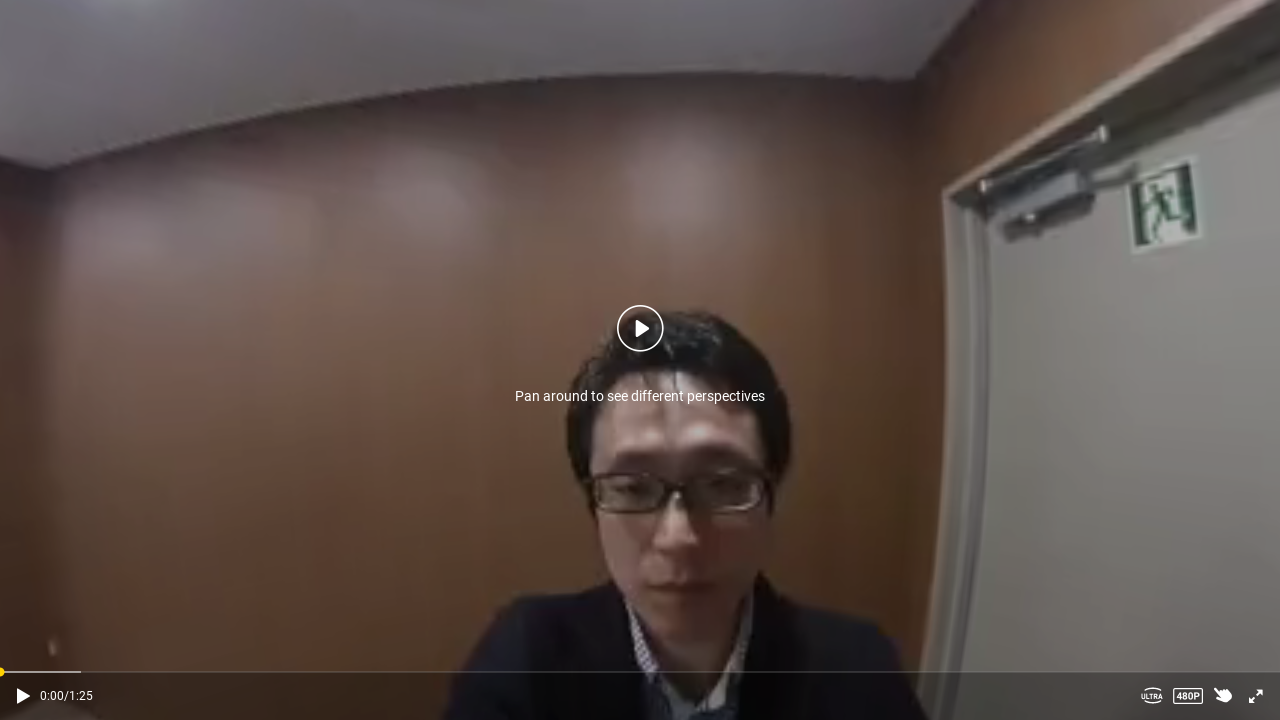

--- FILE ---
content_type: text/html; charset=utf-8
request_url: https://s.insta360.com/p/f12596d53fe1fe9c418267cd6709dfbf?e=true&locale=en_us
body_size: 4044
content:
<!doctype html>
<html lang="en">
  <head>
    <meta charset="utf-8">
    <meta name="viewport" content="width=device-width, initial-scale=1, shrink-to-fit=no">
    <link rel="icon" type="image/png" href="https://res.insta360.com/static/9029a86636028076ae3715a80d1e58ac/favicon-96x96.png" sizes="96x96">

    
      <meta property="og:type" content="website" />
      <meta property="og:image" content="https://static.insta360.com/share/public/media/thumb/445595be18ecbd8bc41d0ba760821420/cover_16x9.jpg" />
    
    
    <title>Whoah, what is this sorcery? - Insta360</title>
  </head>
  <body>
    <noscript>
      You need to enable JavaScript to run this app.
    </noscript>
    <div id="root"></div>

    <script>
      window._insta360 = {
        
        encryptedData: '[base64]/[base64]/[base64]',
        

        projectDir: 'https://static.insta360.com/assets/www/project/share',
        commonDir: 'https://static.insta360.com/assets/www/common',
        operationDir: 'https://static.insta360.com/assets/operation',

        locale: 'en-us',
        localeData: {"weixin_title":"Check this out! [Shared from Insta360 Community] ","share_t1":"Share: ","share_t2":"Embed your panoramic image or video to your website","share_t3":"Copy","share_t4":"Copy Succeed!","advertise_t1":"360°VR Video Camera","advertise_t2":"Learn More","vote_btn":"VOTE NOW","vote_tip":"$2,000 cash prize, winner chosen by you!","vote_tip_p1":"$2,000 cash prize,","vote_tip_p2":"winner chosen by you!","menu_t1":"VR","menu_t2":"Gyro","menu_t3":"Qr Code","menu_t4":"Content Information","extras_t1":"Settings","extras_t2":"Post Time","extras_t3":"Views","extras_t4":"Shared by","error_transcoding_video":"The video is transcoding.","error_transcoding_image":"The image is transcoding.","error_transcode_fail":"Transcoding fail.","error_later":"Please wait","error_reupload":"Please upload again.","error_deleted":"The resource is deleted.","error_fixing":"We're trying to figure out this problem","error_unknow_error":"The resource dose not exist.","error_frozen":"The resource is frozen.","normal_follow":"Follow","pano_image_normal":"Dewarp","pano_image_fisheye":"Ultra wide","pano_image_planet":"Asteroide","pano_image_ball":"Crystal ball","pano_image_vr_tip1":"Please put the phone into VR headset.","pano_image_vr_tip2":"If nothing changes in landscape mode,","pano_image_vr_tip3":"Please start the landscape mode","pano_video_drag_tip":"Pan around to see different perspectives","pano_video_720p":"720p","pano_video_480p":"480p","pano_operation_tip":"Pan around to see different perspectives.\nPinch zoom to adjust the FOV.","pano_store_video_drag_tips":"After playback starts, drag to explore different angles.","pano_store_video_drag_tips_pc":"Ready to explore 360º? Drag to view","pano_store_video_drag_tips_mo":"Ready to explore 360º? Swipe to view","pano_store_image_normal":"Dewarp","pano_store_image_fisheye":"UltraWide","pano_store_image_planet":"Tiny Planet","pano_store_image_ball":"Crystal Ball"},
        isDev: false
      };
      window._API_HOST_MAIN = 'https://service-g.insta360.com';
    </script>
    
    

    

    <script src="https://static.insta360.com/assets/www/common/libs/krpano/1.20.6/krpano.js"></script>
    <script src="/public/page/post.685f5.js"></script>

    <script>
      (function(i,s,o,g,r,a,m){i['GoogleAnalyticsObject']=r;i[r]=i[r]||function(){
      (i[r].q=i[r].q||[]).push(arguments)},i[r].l=1*new Date();a=s.createElement(o),
      m=s.getElementsByTagName(o)[0];a.async=1;a.src=g;m.parentNode.insertBefore(a,m)
      })(window,document,'script','https://www.google-analytics.com/analytics.js','ga');
      
      window.ga('create', 'UA-79598165-4', 'auto');
      window.ga('send', 'pageview');
    </script>

    <!-- Google tag (gtag.js) -->
    <script async src="https://www.googletagmanager.com/gtag/js?id=G-7TV2BE92TS"></script>
    <script>
      window.dataLayer = window.dataLayer || [];
      function gtag(){dataLayer.push(arguments);}
      gtag('js', new Date());

      gtag('config', 'G-7TV2BE92TS');
    </script>
  </body>
</html>


--- FILE ---
content_type: application/javascript
request_url: https://static.insta360.com/assets/www/common/libs/krpano/1.20.6/plugins/videoplayer.js
body_size: 7480
content:
/*
	krpano 1.20.6 Videoplayer Plugin (build 2020-04-15)
	https://krpano.com/plugins/videoplayer/
*/
"[[KENCPUZR@Qm=W]%S3=)d/ZUn3(G/X9P0A+3pbheV]dGJMg;f;k@BAaxqIh*1Iv^O_t'tQCrU8-wJ5u^+3SUpWD,%u97&Yu$N7v[VVqYKnIO3`d%F4;YejUU&feu@sgl]Ejg5(<JsjM@R`)?,FHAY$h+PsLRoWDaPFti]&vwE,m7'mVYe9eD67@&mhD(FI7Ns_-)*H>&3f81r)Q<TH04[ub%L.:n=abA)`4JwG&$T?6kQAcE`Yf27?YTP;O*e&4$_bj0ehS9jq>cbo/&Fd1@olfl=Y3WZ2d/^9iLJ]6P85MoURQO[csOFYOgY,W9OlN2clmJJ1)ADH_V;U<?i_^=:dq]T(flsT2TVa/qrp1Mk34()*<^X_=<9kKU*$Or>%EtOgTgS,/b'i;vd(4D9T=1G7[YjH2:J`;?I2aO7wg[%olXFsp%4g?hxVc[ZtK$NTUl_VEYBjj_D2XdO&2w6Z+$(0unf*IQwE*(N.B@8xFhIC*FoY'vHCpNUh9G[iDtOKTOD4@%3)G=^gQT*.Xu7DZ51^8u9mnv%'=6<,N?d)m:1U9:4X)K)p5/'5];eRe,AVT>xWSou8eU6F'vUS=mLkt$AR?gh8PRkeQMeWVj6h$+J.Z_s^_PD$k'qU430(<kZ3Li<ThOadVlLn4@tUu[P0*5HdDKa85GGcK;%[s<u=$5LWv.l0DfTs<D0SD_h3-a7:3nfs^M:_+=E5GPC-cQ&^GMc_5e946wG+)W9,nFbi6?<SPOOKNeDa>QR=b=c3i*>$6`Q3[Ys_(`;>0aQ&T9@CEi#P;Op*g5qBHJ_8LSq)uJjJ4+H&&*+(`qAj378%5I%ME*&dF97mOsF7mS0:V0OLTY$YMD[PMNgT&'P>-(b7q&+Z<PiA>.iWD`-^#Vg8lm)7Nel-CfTcOTS4p')mbPG=1EZ)`8xbb7r]YQ3F+b24;ut?n:/cMMcN4:`'R=a2P]KAu6fWQ4,Z^;`/$hHABXnaW9e9NcMrUZ:2UegqOah')7;]re7,OdKG5R/TG2>35aSWVA8L7OWO5xiXX^&)aD?2V&dVHh$n8E6$V+Sp<T5X@A4Qx1$4_Phu8AvPd,ouCb6veT,aQ4@L=$0fJ+TGs^mk(R'P$4pB[4X13EA2e^7Cn((*%e^k<Fp,Tnn8,KWi.(Qc)mNT67EoXuk#_tqF@ulh1YROlfj1#L$dSo^%#v27LSjA^UTl<`3PqMIe[dMY-fHDBeo4X-V^R]=ETD,j%E5maX$-`AY[Sxi4o?RjX<V+5c-WvQ=eJE0/)>-k`[YMaMcI3N_O>tjrsQ+Md)Nct_,qZ.u+mUdZm4ndDP>g$#6<%.V1XOf(PCwWlhV3/f9di^KUVu(*uorm.Z8IulSFMsfr*]]<JZFLMa&Od_mdRGMjxY1lQ=$VJo0qi^-rQ07T/.YGfvM`32EPF/eFf+/N_Ojdd^@'1V[L83D_+*Ig%)WJ99c23BkOft(UUl7pkVg]OFqo%EW[`A3qXCj]gO-W?3ba+WQsZM5b9U_+_=g_8DIU?hTdFgU&00XP5QC?<%H[msDD9-#ofD--vsqF2/>>D)@QOEb0l?AYg%tf80']cc[dRO<aq5lgw%e9x0%-iV-I5R)j^@rDWDAZxf+;VHBo4qSa>E5++X/PGnQ&2[]-uSqr%])=LQPepbk/axGbQPaT?*^(p3<M690itBJl)BEv.;0E,lU^N>o/Pr5Fe`/ai90Kw6dOdpW#BFG=P=5?RV41*9LsS7FL@jwaP6A(;VDLmkTfcCTn7hU[65'gBK#.Q8CLd<&Jn2,ii+gR8Y10-*/$12p2?&kI8Fm#kOO5bDlA<b$l>bfp1pGT;>9aS(*?TEuc)dM82G=^TO3,d.$l:aR_b91>pkh8pE@)<5[J/wNY.20^FU?l2)b:$B.kBb$`LoV)90,%G++Oo0g%:Mqr]Pi/l[=vKX?dD@uH4`#M5W*&Q@<,jEQf0k1h4en:LO('..`B^'QxREptUQ:NiGVGc&WK0nl.H,Xo4RiCaa3iF6`#i??*m,B**UZM$eh5+AVaw8cBeVC/T&*q6qM@V'7=,r>MxSmVjFIc+jxces.??mO</*HT(M/H^]>I70JF?Rx,NtVx;U,Q2%crrYM6e$v1rrXrmLeXT6WaoUBg_bJEDAdps449T.jxkD^CiQ`P4of@qwkIL&6i#0x>-D^sW5rXkWJm-1L*rC9=lXS'-Tp>GqaOuqufIA3ZJDxh2viS*kq4rum]Qn/%eGuD=,:b-BT]Pv*2ku4D(A38'0U[iep_60oDp&px%XTA.'@)JkrU+S8.c'd/`W`/1K<.QlDFtt3iVYr_3um%uSUN6G^ZN8J^;?bn%=XTf=MR&O[IM][f)dpljq+v;N0koQVe)C+cGoLK#=;_U`<W)&i-+no-@Y1g1Bx>G$1RL=s%P9_w`:*o#Gm:,SSeJ]$KaVA=`#>ioY=XWYf35Ou)Vt351E2E`+6uR/gM,f+mJSEaD/_g(^`Z75(`PmP4jHQm%O]bKo*tbnM(b`rlD=Je]B(v&$LPNYMjfH5E+Q*]_Eh]PlDh;$5YsmHdvr2g_<>5_6m=9;dB7GaV0)%$p5M3H,taaGD'q>rgAW;dJG/lwYs].;a5BweRUx)oBFB)9TLr;R42oJ9]JZ7Ed/^LbYZwgBsYrHHgI8;W21lMSTDM0^KKD(nN/Tu5^`rRWu'k^%*]QeG?Q(rDO^+?eC'#4?LAS8<gjZ^Lkp_I<8*UGXkfDAec6n018B0-]r6.:.p2[o.H9<io_t@bg*K#-F=<MXO1GDe:cx(U.Ub;[3RR4MKR@#Kkh3=6G2S+I'dga9cU]C@c7$_h)3UZSg&$H+WA4wL+P;CbuE3$'8m=K[N4G`-TQ#P^4TaK3YTleeq_x8C]tW:5L:S*lUtp@pLj4iS`coDs`O@/^ZbDH]ADx=k=_-Bl],YPnRpQ+#/s`d_)[Q1kCijr=X']vAYgj462;&vj&e3&I=to2f_iFoi&M:3mv8@w86IIU@2nrsP%<Y%@FPxS2*8'xt10,n8=`KuB>bdjhBMB5w()8K=_o-KhfH[?J7)_G'#Ap5(CAeL7O:7sgb.j3@fs:3fJYZ4jda#:I)P68B7=a@X-[_0x?aa4O;$h>Gkt^vVf2OZ.JQEbw8Y$52L][`7MME(Th8oGM_sSZSc((<QCRdkj]-*2dn[9U3^v6BbWR#mcc'?%F7o_g+4@.,g)kW<bpV-[gM,,&K6n11`0UQgnOSS7Ot,MZfUm$-ZU&%cwfRo*7/V;gtIBlGKS^4gx)ZaVTT6tQ,an8xLu=9OMCVZSK3VTwuabQoe@2f?<JLRtF-_0n4i;LL$g/r_qE]%$IdeGIfx/4[jGlQ#KX;%Gv:PHh<[BgN/iZD%&'i=fl#[kxaw:KQOYeUu9%lnEEMRY$88`s]8&Nv:cTuK9v(>vBwjNixW,1D#d#2bE]9h07ST]J,VYC$BYQOAO39^:mB%9Y0m53i%/,Ae]a6JwXWW5#^?g&#$%u9s6.4hjZUL[l4QOu5)lBN5l$KP?o:p'5)NnA6twJaEVNX_p2NegfD:k&^oJO`P#191wvHA_/IuEJ*i<UCc%-Xg5`/%JW>`/kqJgM4VtQr5W7vg8Fh&;kB$.:Z.YsxRb@q2nHP&xY'u&F3S0i'aJJD-kf:S&1_3NS&Zx]`-wS')Y6cxLp>3l6:N0w+Q3R/x9__2x+[xxx4=Jx5=qOIJMXf1D+F[*j36cD6IUbt%6k6hhgTp2d-OlMCG#xk5_aM=-`SM5fE%HC`FKJ6x<6ebH%b<Z=MQCLJ+i]gn&C'rlE:u^JT?67k&cSXheJCL_X%`5^kgTe.kB>OqLgO9#:w[5'/H<ge_b#wv:D,@dPqvTSN]WO0^bC&iUt4vuOV+D0n#.@*>*6;n0kwH$;_$FN$I>1wdk4`S@5hYTfbYm&+ti-?$6N+uVM<D/??N0pew95S+w<L?S-WshU(->S(06n$j[QD3>cDDoQU+XKLUiCD/,=I84LXD(LifN,9#8SLT5_TojCR`,f.aQs2OUV0S-<9i*r=lPn1GEb:GpBqr-S9jkCcEQg0,<'/cK40LPL`sq$Y'rEjwTY5l0IVm/OL.%9E[omj%'/WfDwM>YK[;%&At^^Kr1*=;N37=U7qXOv,=T;k0,RsqX7;iphBHTZq?3W'+JV'7x[cX5jCfPxPMokhR#/$pQ^pL_#&F%YdBG0[4*c2?Hf0ju+J.sPp57%j5MQd]f)@2'g'M(V]lYkY?EmB@&b??FjctD&<IP7r*UK%'sxLF0q/8_5$6JOmAAHCkKH)KWc1SE973aqa#.46nAjpNN(9d>*/ue-s$u%]Kv&3qwvP6<ClfY]Zm=E=Rr.@7`Nc5[hZQPoWLm:kv(23eVar_:bpQG>q(wSVSL-*YImq;DhG3`qQ[&@49Hj#Vi>3ENtZ=4[D68sFm;Eo3331Gj/BXms(X&:ZPOX^'MU&P:fDFCsEW(<ZhH&?d[hv3NeJ5A;.7cgD2:k,#[V'$:Kds`V'Kg;ia%Oh[1Dw7)7sL/0Z'7-BO?kE$Zha7#.5dNtq%7Vc'0^ML%_&+*0mGJ(N:D7-](>(+_;<nc>?WfuZk=>HeQ>&MW3v<YPx5SPcEtEIxnWt#S1&>(Wa92D2,;$^ZSA?lORds3N0Q[Zk%tgP.GMD77jg;gYH+>*ugIFC1mV4P74rae]kg4urPL#2mX$_@ej7K%&tT;(#v/O_O/svT%$Eu9jkc'@E&A?9kZON2vn?4DAdV/6]-2.k/6psH^7-;Y`bf4n]t$]%N'gK.pGolJp6icYZ/=W*'Vs*dlrxWs1QQ5Y6o8+KEw/Y085<tZ2Sd=0us?G``LS*>.XajK7-S&?0V=w/XYuO2qI-c1+atU6hHOn@`<U9%&0_`a?*jpA-$i+id4rm[Zm20K?K6-na3oB%afJ1Jm,#<7U%r+5D6fq)ap-tZGuS3nDD^`-ZQbL`^NN>)Y9ZH.ThAE5*I*Llc^JDZAv[[9[bA3`aE;00O?74-M]$+ga#4f3V&$hn.=EIFkoO#fB&lB1S_od0Kv9XFU/T0#?wK3N.pVwdr@[A5;vJsPC@hUal;mhHD4'I%lAqS[oUj*Z2k])@,2Kl5L6SQ1PwVK4+GqB?#5P;j[%J'=+9OerGsB9.[c3>5kqENNOHP/2Wu<:WduGC`ssI@WE::6i#%tcdlJ#2E5DjD3?7XJ:3LT8C67<ZOH>N308XNNs)mDt&;vXN*@JXK^T%[q`T*018f29EQ^S,cp,mQ;kfokKhh>4p$J^9Ej$d7;JT6YmmFts31X?Sm:ZT>qiq)=ZZdngtRP5s=2[GGqGrYw=LA-S<27i/3J5?:0^rsqc.gn/03_B_^d369()SDf+nq(dI5D%:5eJDiskblFKUJqt4)r1`P6S,rm$cT>seGQubCY<Ag*KjM%=>)3k#,?>I%nN^VMv3x%b?)%hjKtxOeruJr<+YRxW7oN_IbeU[.x83CP_)FwpH5fU>uYgWVlGT^+o&x-Qc@gba^Y]l1lm>=Yn/prI2*pvbUHjs7NEqF=4E1g]dCg3oLbPk)WmUh)Gi4RuR88qR&uZ*TV+6Skd&RrP7nhKamWR,Z<;ODpj0kOMR^B%G?_U`Ph=2TlW3DUJG5#daMLJCg5sr3PH$gN-8LxglEMeYoYTm&4r50tBIQYPphiQpi<8qQu$D4,lrd8P$*@306sb1*3?XP3(4;X73EQNQl)VvvP8B/Gt/<0YX.6,Rc##&JkSZ=o;e8]1Our?fd0`9k]bWN-JAfmc:w5i4sp<xe2j$gS'e)io$_+efEqJ^*f@<'/qdGs,eH[_2>>Kr1d@C;Co,X$a)'.TLk($bw&c=a0j,VKr[rwl>QYc@955rIVeR3Fr&e0D>iqOLnQ@X8RYX+<]Jl,c=T28%S**fgp&SU`YQ2Daq]r,F(ZGV'YW[SD$$r%nnSXFI/M^3PoHm,X?T)E_ii0`*Vc)j6-hZjoB2`Wt&VdcOFSN^x(5p=&PJpbPL%c#6EH0*xTjP*^$BVtu1e#L,kW95*%,&g@c@Z/$slgk-,o4:KlH'uBn_>TffKZ0^WQwko^)_R/W%YEicmC-rxD2;iwg_gXshF[6K<)`Nh44a;vrM.C_(7N]&0DB]O<,mtrc&B-)gB%9Hh,r*$[8%NK+So*?Wm`h]HV[p2hNaA5e>i]w@^(WiOK3c7H]nHdVlMj$C;@aMBV<_;HJthQ=I`mtt863(aTJL/oC,Wn%8GuMH`4)w]b7bnC?>$B3)^p8_Qt^$V)0eL5hx1'Gi<:/bU=*x<FidM414n1e.$XkJh:ZeplU2c1pSrA:4L[6dQ3_i7pul?pgi6qD`;7.?2@92jVSwAp_'=VT5%o-ssp%atqqKFV6IAQP<jxRPtNP8%xg4Q2B,jI0S'Lqkm5@-$&h6kj&&9+GRO$[3,dtFpdxj7A0B*R)Z@s[hSglL:tQM_0@-S[^5p2wt;Z,[m@e)IYRvjF9UfC.ofHEo[Q/FJTg:g7K4nj+&Hs32Us>WVtWjQjngbU(sHV-TaE:Z$lObu`n6_Ukj=tiiFCw8l0mRdITi8Yrhw6@fd,gEH3O5O#GjXKXd$J?sc@#u]]CA:Qod&7Z1Knke,gt0T(?O:e.H,sf1U_%^ID2=P5@%0Gjs2mepu'U4cL#1aYo:XP*?w9[+8*mU79.@n%/ap#C1Y39d#[$`6Y#7^t#gKh3.Y<Z*T1Ri>Yg8%?FF20BSg_<8Gs42MOjq89Qr?%@iXQ/^^;Z;p_/,0T3'gm=A9/'i[@(LG.`/f-dpUU5-tJXfaP/GAtSVN#Eq>8pv@B0`Sj)v'q@O986+wg&669%=265-M^#rKTV&$n-aj_qs9K7G_w_wsUb#biBdc>9301%g->IoG5=IjQA8/Qq]8L?5XA<su8f9%,$nqF[2wL]T3tTOps^A`24:q9HXHgX8TK2Q3u8TohMjwlwj6Mh%sB=K>:2+fJ*3^b_ole;VB0n0%BcGH$l'BDLh_1EQSN;'qpbM50-ei8]F1B5vV002upDuacKhuJF(]=4w5$K8JuIV<J.#8,s=P@_L$/Z51aB@rp#d'h:4:;XTV0E9L&,ZeuKL4[/klRb,t'OkLCl_?w8GwcQFdFMZH356k:cU%>AcmU5@dt16D`NV:@xSC]NkuoYc]H^h#FWw,=`BEA/0/cuD2EYG:x)%HFSkiALnmD@m9qumUhd7'6gb'IgNTRQBSsHd^#/h$i39-SL`_VW:,q`lHdIM27pW?YVZL#'@i@0@I]F$9P@R3)+Z-v%XTS&r$$s2+V4N8[Xlp`5dq;$2N5?Z3Fd;Nq_8YD$RI[:e^tkH/'H+na)AQseX:6;>c<+IBr&*'qA77vGTm%/j[;AGYQQ(Ue6vgi]oN]l=t,SimFb;A(f``b['gcN)Q)>SOv.&+v'uIK]$]k3W)9i^cDtUXML:9P%%nkY+irpj0m17>)/%1?l`k^LT0=TC7Z.$vMtV?de#T3@pM>.fKVfnQso$H4ZZ*8N]pEBIbD#Nh44'Gi3ZVm9i`%u?P$)WwsZ+k]9n[.JxXj2]j>AgBp#^T;,7WESlo0XN``t8?m3k`&kD^'-Lc8+Z`W-Jk/#lUvD88Ix%0q3Mvj:I;ZF@Y,vS+8wb%F2%2RYT6O*_SB7`^#F8?TJ-,KbYI+XU[Bqd#Q`v3Zwr<ALAY^`]P`pNv=C6%*Fd4&R,6cSZfar#i&g6b^(je*rAU^34JTxVD+xu?]V0B<sJe_@c(sWqF,>Zuk)NQ;&8l=G,>kslnANhnE]PBV(oYev*fi##)fYZW)-I^R8#+qJqvA:<:Hl[T*v<Qk++sFH*tRYY-PV.^d<3QIiJOITV&PAetLoj3g$L0];&:aXD`=MbQMoF3fUGF*/n,YeH$RtJDc:8D^7/%nFiOkWq%lH]kZ'e@iId'eUp)4][SF-bhQ]@X2cYgPK>g;$r?&xq99nLL1el]cf;(9?gx>8DoDiY2JG#t6%E%p9+3;jGVGMm$?>r%/j/.oNjQOrA8uL*c<A^l^o4#_^>knMUW#*/`u6PXFOhV[5VEJuHuqHx#X'&5(rRm*KYaDw*Z%mwl:].Y.G=Cq5>U91OFw6WK@^SfuE:Rnn30TKL#wwW#+mA&^k@Y5o.8Gad:$G^dua+nQS#QHfpeeRTpE*VpmY0Gv.e;`#xT<Qm3[k,)l:(<GH&2JeJ'$dkAi8#Sm4QYZ1s(Xi^nKXa7`Ba_kF,W@N#MV#7]86;q=3(OE8a9orPTWofUwu@V=L*X4v'gS.rDgp(Knj[IL5v6%@A5*2^-[88/.PCr$r8MOY5dlgQ@LRnFsgu_3PTVtr>ssZmB085]n7Ms<fHhY3K&J:b@U%;-PWl@]4LYG3g#MhbilB;)k,YGIadI3u]MoUo5VDwxO8/fOueg@2r&05a84CP&(/Se7PXp*40>0e^gbAEUT0kMq6;#:AD26W<.Sf1'P`m),$$2F%`%/iW7gEY-=c2A]r5<GO47#O2'=I4gG3C?:vJq+,l?v0_*as+N_j/)I`]a'ECoiTg0P]O`ubMf$Xm>BK:Xh>vRm1GV`]YcEu#bT;Z/Gs.#w33R-F9&fm>8I/Qh`dvZ`ZpsvFeEHGjs8$].O.FoNit5;Gq&bJNrF;5kbqYK^>B4U^ULej9&BtA3is;T`CQPtOKpeep&kCU7kcE:Q'dufVLWWvXD^/dU3ObX9IoUWq&;`ktH=3-U$?Ph%9>29UL0=/(2w/Z1#<mqX[;3=-RM*3;SvViI369A[u^eQv[m;VC0sV'^Xl>kpa6PcYs6.C(7WO]w/btJ++0#=?:DUVK]xX]5FN:Jj:cwM2Rukw0pZEdnI+KsklI=tZ*sT1IDjro#f,.L9cWQ<eVVW(UFc1X#c19;ljS6q8Br';GG7<1wCe';17?Ex1nL1gm34)G6sOrA6-)hadP@vr*C0mm(=kgpiP?^cRU;ifVnCIq.6Cg)-@&t$a3i?(;@*-n`Hul8Y4[%F.O>/R6#*MUp0N(]_*hXYK2ExW8AbUY4^^Dl7S$]#Xj_(Sx__GTQqM%oE.a^;`CE.H14gE[?Y]`8CZ:bxL>Me.%R3INrcn%XqA$#SmtXI]j[*74t(4B<&+U7T5Q&j34NQuMr_:4R+CUDeHKX7gPnGL=(XQY=T_'7F);>j$7-fT['d+KVFFikPP&bNFF5M,@gUZI=>Bq)A]RQsXS%_KWo/,fUGRo7Lo@-623[pxR5'Ev=NLEJ/&)uKr:EOcG/BHvlx9g4F:$$mU-3[*4[9?ur27QnrJKDb=BGG5$j[l_nfsPQ%.G289K<W)Q_F-#@S%NF+6Pw^v?ZFQ5)U@iRts4#^T`o^bloe)*=RIJ'7(&VxT?'iMv:6(x]N7hU*P^w13]]";


--- FILE ---
content_type: text/plain
request_url: https://www.google-analytics.com/j/collect?v=1&_v=j102&a=1583527411&t=pageview&_s=1&dl=https%3A%2F%2Fs.insta360.com%2Fp%2Ff12596d53fe1fe9c418267cd6709dfbf%3Fe%3Dtrue%26locale%3Den_us&ul=en-us%40posix&dt=Whoah%2C%20what%20is%20this%20sorcery%3F%20-%20Insta360&sr=1280x720&vp=1280x720&_u=IADAAEABAAAAACAAI~&jid=323027790&gjid=412593579&cid=166852104.1770046380&tid=UA-79598165-4&_gid=1704724322.1770046381&_r=1&_slc=1&z=1677802014
body_size: -450
content:
2,cG-Q8FT5Z0D6P

--- FILE ---
content_type: image/svg+xml
request_url: https://res.insta360.com/static/3f7cc1d403793a9c01d595f8e2b80f12/UltraWide.svg
body_size: 1886
content:
<svg width="20" height="20" viewBox="0 0 20 20" fill="none" xmlns="http://www.w3.org/2000/svg">
<path fill-rule="evenodd" clip-rule="evenodd" d="M10.7018 4.13139C8.01747 4.13139 5.76477 4.7307 4.62516 5.53376C4.36181 5.71934 3.99788 5.65629 3.81231 5.39294C3.62673 5.12959 3.68978 4.76566 3.95313 4.58009C5.37358 3.57914 7.90582 2.96472 10.7018 2.96472C13.4979 2.96472 16.0301 3.57914 17.4506 4.58009C17.7139 4.76566 17.7769 5.12959 17.5914 5.39294C17.4058 5.65629 17.0419 5.71934 16.7785 5.53376C15.6389 4.7307 13.3862 4.13139 10.7018 4.13139ZM10.7018 15.0357C8.01747 15.0357 5.76477 14.4364 4.62516 13.6333C4.36181 13.4477 3.99788 13.5108 3.81231 13.7741C3.62673 14.0375 3.68978 14.4014 3.95313 14.587C5.37358 15.5879 7.90582 16.2024 10.7018 16.2024C13.4979 16.2024 16.0301 15.5879 17.4506 14.587C17.7139 14.4014 17.7769 14.0375 17.5914 13.7741C17.4058 13.5108 17.0419 13.4477 16.7785 13.6333C15.6389 14.4364 13.3862 15.0357 10.7018 15.0357ZM1.24658 8.41066V11.0252C1.24658 11.2569 1.28103 11.4698 1.34991 11.664C1.42089 11.8581 1.52422 12.0262 1.6599 12.1681C1.79767 12.3101 1.96676 12.4217 2.16715 12.5031C2.36964 12.5825 2.59926 12.6221 2.85602 12.6221C3.1086 12.6221 3.33405 12.5835 3.53236 12.5063C3.73067 12.4269 3.89871 12.3153 4.03648 12.1712C4.17634 12.0272 4.2828 11.8581 4.35586 11.664C4.42892 11.4698 4.46546 11.2569 4.46546 11.0252V8.41066C4.46546 8.30003 4.42057 8.20192 4.33081 8.11633C4.24314 8.03074 4.13355 7.98795 4.00204 7.98795C3.87888 7.98795 3.7745 8.03074 3.68892 8.11633C3.60333 8.20192 3.56054 8.30003 3.56054 8.41066V11.0252C3.56054 11.2569 3.50418 11.4458 3.39145 11.592C3.27873 11.736 3.10025 11.808 2.85602 11.808C2.61179 11.808 2.43122 11.736 2.31432 11.592C2.19951 11.4458 2.14211 11.2569 2.14211 11.0252V8.41066C2.14211 8.29585 2.09827 8.1967 2.01059 8.1132C1.92292 8.0297 1.81959 7.98795 1.70061 7.98795C1.57327 7.98795 1.46577 8.02761 1.37809 8.10694C1.29042 8.18626 1.24658 8.2875 1.24658 8.41066ZM5.22321 8.39814V12.1243C5.22321 12.2474 5.27122 12.3518 5.36724 12.4374C5.46535 12.523 5.57808 12.5658 5.70541 12.5658H7.51211C7.63736 12.5658 7.74069 12.5261 7.8221 12.4468C7.9056 12.3675 7.94735 12.2704 7.94735 12.1556C7.94735 12.0449 7.90351 11.951 7.81584 11.8738C7.72817 11.7965 7.62692 11.7579 7.51211 11.7579H6.12186V8.39814C6.12186 8.2875 6.07698 8.19148 5.98722 8.11007C5.89955 8.02866 5.79413 7.98795 5.67097 7.98795C5.54781 7.98795 5.44239 8.02866 5.35472 8.11007C5.26704 8.19148 5.22321 8.2875 5.22321 8.39814ZM7.76261 8.31986C7.73965 8.36787 7.72817 8.41275 7.72817 8.4545C7.72817 8.56514 7.77096 8.66012 7.85654 8.73944C7.94213 8.81876 8.04859 8.85842 8.17593 8.85842H8.8554V12.2119C8.8554 12.3247 8.89923 12.4217 8.98691 12.5031C9.07667 12.5825 9.18313 12.6221 9.30629 12.6221C9.42945 12.6221 9.53487 12.5814 9.62254 12.5C9.71022 12.4186 9.75405 12.3226 9.75405 12.2119V8.85842H10.4335C10.5567 8.85842 10.6631 8.81876 10.7529 8.73944C10.8427 8.66012 10.8875 8.56514 10.8875 8.4545C10.8875 8.33969 10.8406 8.24262 10.7466 8.1633C10.6527 8.08397 10.5483 8.04431 10.4335 8.04431H8.17593C8.11122 8.04431 8.05172 8.05788 7.99745 8.08502C7.94526 8.11007 7.89829 8.14347 7.85654 8.18522C7.81688 8.22488 7.78557 8.26976 7.76261 8.31986ZM11.423 8.50773V12.1994C11.423 12.3163 11.4668 12.4165 11.5545 12.5C11.6422 12.5814 11.7455 12.6221 11.8645 12.6221C11.925 12.6221 11.9824 12.6106 12.0367 12.5877C12.0931 12.5647 12.1411 12.5345 12.1807 12.4969C12.2225 12.4572 12.2559 12.4123 12.2809 12.3622C12.3081 12.3101 12.3216 12.2558 12.3216 12.1994V10.7309H12.7569L13.834 12.4186C13.9196 12.5501 14.0459 12.6159 14.2129 12.6159C14.2859 12.6159 14.3559 12.5971 14.4227 12.5595C14.4916 12.5219 14.5479 12.4718 14.5918 12.4092C14.6356 12.3466 14.6617 12.2756 14.67 12.1963C14.67 12.1879 14.6711 12.1785 14.6732 12.1681C14.6732 12.0971 14.6502 12.0262 14.6043 11.9552L13.7244 10.6369C14.002 10.5472 14.2202 10.4 14.3788 10.1954C14.5375 9.98879 14.6168 9.72472 14.6168 9.40325C14.6168 9.23626 14.5897 9.07239 14.5354 8.91165C14.4832 8.74883 14.3955 8.60375 14.2724 8.47642C14.1513 8.347 13.9874 8.24262 13.7808 8.1633C13.5762 8.08397 13.3247 8.04431 13.0262 8.04431H11.9114C11.8467 8.04431 11.7841 8.05788 11.7236 8.08502C11.6651 8.11007 11.6129 8.14347 11.567 8.18522C11.5232 8.22488 11.4877 8.27289 11.4606 8.32925C11.4355 8.38353 11.423 8.44302 11.423 8.50773ZM13.0387 9.92303H12.3216V8.85842H13.0011C13.1451 8.85842 13.2641 8.87512 13.3581 8.90852C13.4541 8.93984 13.5282 8.98159 13.5804 9.03377C13.6347 9.08387 13.6712 9.14128 13.69 9.20599C13.7088 9.26861 13.7182 9.33437 13.7182 9.40325C13.7182 9.57025 13.6597 9.69863 13.5428 9.78839C13.428 9.87815 13.26 9.92303 13.0387 9.92303ZM15.171 12.1431C15.1689 12.1723 15.1679 12.1952 15.1679 12.2119C15.1679 12.3372 15.2138 12.4374 15.3057 12.5125C15.3975 12.5856 15.505 12.6221 15.6282 12.6221C15.7054 12.6221 15.7868 12.596 15.8724 12.5438C15.958 12.4896 16.0175 12.4155 16.0509 12.3215L16.2638 11.6734H17.629L17.8545 12.3215C17.8879 12.4113 17.9474 12.4844 18.0329 12.5407C18.1185 12.595 18.2041 12.6221 18.2897 12.6221C18.4233 12.6221 18.5339 12.5846 18.6216 12.5094C18.7093 12.4343 18.7531 12.3351 18.7531 12.2119C18.7531 12.1952 18.751 12.1723 18.7469 12.1431C18.7448 12.1117 18.7396 12.0877 18.7312 12.071L17.4819 8.42319C17.4359 8.29585 17.3754 8.19148 17.3002 8.11007C17.2251 8.02866 17.1103 7.98795 16.9558 7.98795C16.8013 7.98795 16.6865 8.0297 16.6114 8.1132C16.5362 8.1967 16.4778 8.30003 16.436 8.42319L15.1867 12.071C15.1783 12.0877 15.1731 12.1117 15.171 12.1431ZM17.3973 10.9438H16.5018L16.84 9.84788C16.8713 9.75395 16.8953 9.65062 16.912 9.5379C16.9287 9.42308 16.9433 9.31662 16.9558 9.21851C16.9683 9.31662 16.9829 9.42308 16.9996 9.5379C17.0184 9.65062 17.0424 9.75395 17.0717 9.84788L17.3973 10.9438Z" fill="white"/>
</svg>
